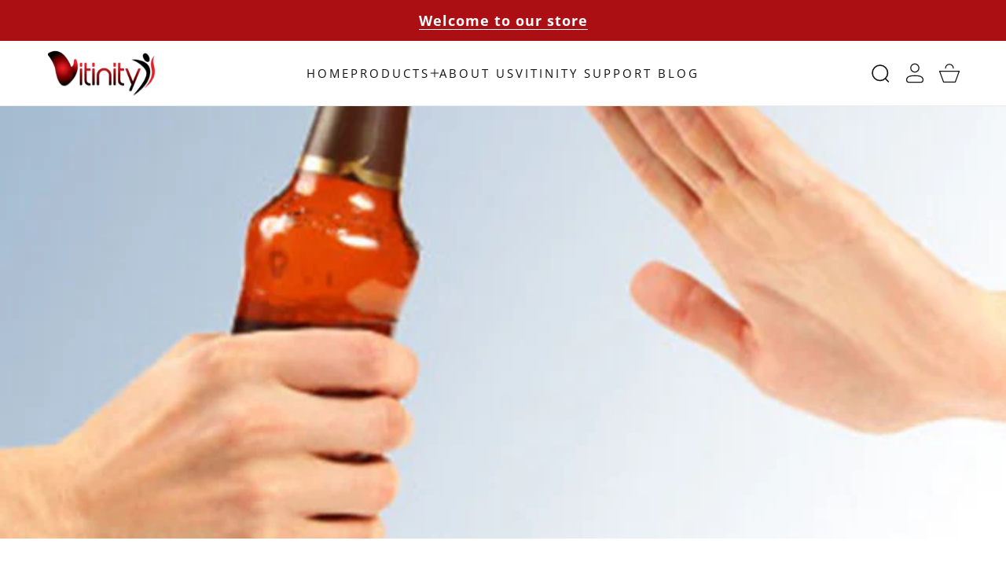

--- FILE ---
content_type: text/css
request_url: https://vitinity.com/cdn/shop/t/14/assets/theme.css?v=40247343492367255351759333390
body_size: 12674
content:
@font-face{font-family:Open Sans;font-weight:400;font-style:normal;font-display:swap;src:url(//vitinity.com/cdn/fonts/open_sans/opensans_n4.c32e4d4eca5273f6d4ee95ddf54b5bbb75fc9b61.woff2?h1=bWl0YWRvbmUuY29t&h2=dml0aW5pdHkuY29t&h3=YXl1cmVhcnRoLmNvbQ&h4=bWl0YWRvbmUuYWNjb3VudC5teXNob3BpZnkuY29t&hmac=7a66cacfbf85f2db22243a21caed0bc2ad886b1105218f3a6967763a5c8e4770) format("woff2"),url(//vitinity.com/cdn/fonts/open_sans/opensans_n4.5f3406f8d94162b37bfa232b486ac93ee892406d.woff?h1=bWl0YWRvbmUuY29t&h2=dml0aW5pdHkuY29t&h3=YXl1cmVhcnRoLmNvbQ&h4=bWl0YWRvbmUuYWNjb3VudC5teXNob3BpZnkuY29t&hmac=ee0352c2f64594330823bdeff729a94556deda5899d36912bc48a4d72e21d95e) format("woff")}@font-face{font-family:Open Sans;font-weight:700;font-style:normal;font-display:swap;src:url(//vitinity.com/cdn/fonts/open_sans/opensans_n7.a9393be1574ea8606c68f4441806b2711d0d13e4.woff2?h1=bWl0YWRvbmUuY29t&h2=dml0aW5pdHkuY29t&h3=YXl1cmVhcnRoLmNvbQ&h4=bWl0YWRvbmUuYWNjb3VudC5teXNob3BpZnkuY29t&hmac=5ee6c8e1299876c5d49ae0c044649f6b1f57372e5892ae46a42b08b520f86ab3) format("woff2"),url(//vitinity.com/cdn/fonts/open_sans/opensans_n7.7b8af34a6ebf52beb1a4c1d8c73ad6910ec2e553.woff?h1=bWl0YWRvbmUuY29t&h2=dml0aW5pdHkuY29t&h3=YXl1cmVhcnRoLmNvbQ&h4=bWl0YWRvbmUuYWNjb3VudC5teXNob3BpZnkuY29t&hmac=135a38e67730ed97b407a33cbc9f4c501afff2be7afe8b68edb125355f2293d7) format("woff")}@font-face{font-family:Open Sans;font-weight:400;font-style:italic;font-display:swap;src:url(//vitinity.com/cdn/fonts/open_sans/opensans_i4.6f1d45f7a46916cc95c694aab32ecbf7509cbf33.woff2?h1=bWl0YWRvbmUuY29t&h2=dml0aW5pdHkuY29t&h3=YXl1cmVhcnRoLmNvbQ&h4=bWl0YWRvbmUuYWNjb3VudC5teXNob3BpZnkuY29t&hmac=d97dc29ee943c34072d7566ab10443b36079aab0d9786ea8521c8c6e9be2f6ca) format("woff2"),url(//vitinity.com/cdn/fonts/open_sans/opensans_i4.4efaa52d5a57aa9a57c1556cc2b7465d18839daa.woff?h1=bWl0YWRvbmUuY29t&h2=dml0aW5pdHkuY29t&h3=YXl1cmVhcnRoLmNvbQ&h4=bWl0YWRvbmUuYWNjb3VudC5teXNob3BpZnkuY29t&hmac=339232564f35b6dd7e82c6e1020df78ea4e2b17ab0ab6512c6554a56ae873803) format("woff")}@font-face{font-family:Open Sans;font-weight:700;font-style:italic;font-display:swap;src:url(//vitinity.com/cdn/fonts/open_sans/opensans_i7.916ced2e2ce15f7fcd95d196601a15e7b89ee9a4.woff2?h1=bWl0YWRvbmUuY29t&h2=dml0aW5pdHkuY29t&h3=YXl1cmVhcnRoLmNvbQ&h4=bWl0YWRvbmUuYWNjb3VudC5teXNob3BpZnkuY29t&hmac=1a77108ea49f82e021b6a6a3c8cbb350f1460aafcbbc428701f4102c1bf7f3a4) format("woff2"),url(//vitinity.com/cdn/fonts/open_sans/opensans_i7.99a9cff8c86ea65461de497ade3d515a98f8b32a.woff?h1=bWl0YWRvbmUuY29t&h2=dml0aW5pdHkuY29t&h3=YXl1cmVhcnRoLmNvbQ&h4=bWl0YWRvbmUuYWNjb3VudC5teXNob3BpZnkuY29t&hmac=80135dba4fa5f16dd4060335439753a968e6b56e4642c81adc55d38727e3735f) format("woff")}@font-face{font-family:Asul;font-weight:400;font-style:normal;font-display:swap;src:url(//vitinity.com/cdn/fonts/asul/asul_n4.814c5323104eaec8052c156ea81d27e4cc2ecc89.woff2?h1=bWl0YWRvbmUuY29t&h2=dml0aW5pdHkuY29t&h3=YXl1cmVhcnRoLmNvbQ&h4=bWl0YWRvbmUuYWNjb3VudC5teXNob3BpZnkuY29t&hmac=3222b23cec626c26a89248166d1307b54d928d0b01648d27351ebb0200b32ee6) format("woff2"),url(//vitinity.com/cdn/fonts/asul/asul_n4.fad4580d0c2a0762bf2eec95df0ca1bba03e7345.woff?h1=bWl0YWRvbmUuY29t&h2=dml0aW5pdHkuY29t&h3=YXl1cmVhcnRoLmNvbQ&h4=bWl0YWRvbmUuYWNjb3VudC5teXNob3BpZnkuY29t&hmac=de4c63b2835d33bc69a930f14890c5d5ebeb2b56d2ac173739ed17ec1dcbc2a2) format("woff")}@font-face{font-family:Poppins;font-weight:700;font-style:normal;font-display:swap;src:url(//vitinity.com/cdn/fonts/poppins/poppins_n7.56758dcf284489feb014a026f3727f2f20a54626.woff2?h1=bWl0YWRvbmUuY29t&h2=dml0aW5pdHkuY29t&h3=YXl1cmVhcnRoLmNvbQ&h4=bWl0YWRvbmUuYWNjb3VudC5teXNob3BpZnkuY29t&hmac=c3f57cb594daadb843594d59d95c6187f580d4de2d91c99b7b16290ccfdffa3c) format("woff2"),url(//vitinity.com/cdn/fonts/poppins/poppins_n7.f34f55d9b3d3205d2cd6f64955ff4b36f0cfd8da.woff?h1=bWl0YWRvbmUuY29t&h2=dml0aW5pdHkuY29t&h3=YXl1cmVhcnRoLmNvbQ&h4=bWl0YWRvbmUuYWNjb3VudC5teXNob3BpZnkuY29t&hmac=e54283efe00b5e91d36580a0c7210f781d703e758feb3f418abfbc3e6b9ef234) format("woff")}:root{--font-body-family: "Open Sans", sans-serif;--font-body-style: normal;--font-body-weight: 400;--font-body-weight-bold: 700;--font-body-size: 14px;--font-heading-family: Asul, serif;--font-heading-style: normal;--font-heading-weight: 400;--font-heading-font-size: 40px;--font-subheading-family: Poppins;--font-subheading-style: normal;--font-subheading-weight: 700;--font-subheading-font-size: 18px;--color-base-text: #000000;--color-shadow: #000000;--color-base-background-1: #ffffff;--color-base-background-2: #ffffff;--color-base-solid-button-labels: #aa0e13;--color-base-button-color: #ffffff;--color-base-outline-button-labels: #121212;--color-base-accent-1: #121212;--payment-terms-background-color: #ffffff;--primary_color: #aa0e13;--secondary_color: #f7f1ec;--title_color: #000000;--overlay_bg_color: #000000b9;--subtitle_color: #aa0e13;--media-padding: px;--media-border-opacity: .05;--media-border-width: 1px;--media-radius: 0px;--page-width: 150rem;--page-width-margin: 0rem;--card-image-padding: 0rem;--card-corner-radius: 0rem;--card-text-alignment: left;--card-border-width: 0rem;--card-border-opacity: .1;--badge-corner-radius: 3.4rem;--popup-border-width: 1px;--popup-border-opacity: .1;--popup-corner-radius: 0px;--spacing-sections-desktop: 0px;--spacing-sections-mobile: 0px;--grid-desktop-vertical-spacing: 32px;--grid-desktop-horizontal-spacing: 28px;--grid-mobile-vertical-spacing: 16px;--grid-mobile-horizontal-spacing: 14px;--text-boxes-border-opacity: .1;--text-boxes-border-width: 0px;--text-boxes-radius: 0px;--buttons-border-width: 2px;--buttons-border-opacity: 1;--buttons-shadow-blur-radius: 5px;--buttons-border-offset: 0px;--buttons-radius: 4px;--inputs-radius: 4px;--inputs-border-width: 1px;--inputs-border-opacity: 1;--inputs-radius-outset: 5px}*,*:before,*:after{box-sizing:inherit}html{box-sizing:border-box;font-size:62.5%;height:100%}html:lang(ar){direction:rtl}body{display:grid;grid-template-rows:auto auto 1fr auto;grid-template-columns:100%;min-height:100%;margin:0;font-size:var(--font-body-size);letter-spacing:.06rem;line-height:1.8;font-family:var(--font-body-family);font-style:var(--font-body-style);font-weight:var(--font-body-weight);overflow-x:hidden;color:var(--color-base-text)}img{max-width:100%;display:block}@media screen and (min-width: 750px){body{font-size:var(--font-body-size)}}:root,.color-background-1{--color-foreground: 18, 18, 18;--color-background: var(--color-base-background-1)}.color-background-2{--color-foreground: 18, 18, 18;--color-background: var(--color-base-background-2)}.color-inverse{--color-foreground: var(--color-base-background-1);--color-background: var(--color-base-text)}.color-accent-1,.color-accent-2{--color-foreground: var(--color-base-solid-button-labels);--color-background: var(--color-base-accent-1)}:root,.color-background-1{--color-link: var(--color-base-outline-button-labels);--alpha-link: .85}.color-background-2,.color-inverse,.color-accent-1,.color-accent-2{--color-link: var(--color-foreground);--alpha-link: .7}:root,.color-background-1{--color-button: var(--color-base-accent-1);--color-button-text: var(--color-base-solid-button-labels);--alpha-button-background: 1;--alpha-button-border: 1}.color-background-2,.color-inverse,.color-accent-1,.color-accent-2{--color-button: var(--color-foreground);--color-button-text: var(--color-background)}:root,.color-background-1{--color-badge-background: var(--color-background);--color-badge-border: var(--color-foreground);--alpha-badge-border: .1}.color-background-2,.color-inverse,.color-accent-1,.color-accent-2{--color-badge-background: var(--color-background);--color-badge-border: var(--color-background);--alpha-badge-border: 1}:root,.color-background-1,.color-background-2{--color-card-hover: var(--color-base-text)}.color-inverse{--color-card-hover: var(--color-base-background-1)}.color-accent-1,.color-accent-2{--color-card-hover: var(--color-base-solid-button-labels)}:root,.color-icon-text{--color-icon: rgb(var(--color-base-text))}.color-icon-accent-1{--color-icon: rgb(var(--color-base-accent-1))}.color-icon-outline-button{--color-icon: rgb(var(--color-base-outline-button-labels))}.contains-card,.card{--border-radius: var(--card-corner-radius);--border-width: var(--card-border-width);--border-opacity: var(--card-border-opacity)}.contains-content-container,.content-container{--border-radius: var(--text-boxes-radius);--border-width: var(--text-boxes-border-width);--border-opacity: var(--text-boxes-border-opacity)}.contains-media,.global-media-settings{--border-radius: var(--media-radius);--border-width: var(--media-border-width);--border-opacity: var(--media-border-opacity)}select{outline:none!important}a{color:var(--color-link);text-underline-offset:3px;text-decoration:none}a:focus-visible,button:focus-visible{outline:.2rem solid rgba(var(--color-foreground),.5);outline-offset:-.2rem;box-shadow:0 0 .2rem rgba(var(--color-foreground),.3)}.no-js:not(html){display:none!important}html.no-js .no-js:not(html){display:block!important}.no-js-inline{display:none!important}html.no-js .no-js-inline{display:inline-block!important}html.no-js .no-js-hidden{display:none!important}.page-width{max-width:var(--page-width);margin:0 auto;padding:0 1.5rem}.page-width--narrow{max-width:110rem;margin:0 auto;padding:0 1.5rem}.page-width-desktop{padding:0;margin:0 auto}@media screen and (min-width: 750px){.page-width,.page-width--narrow{padding:0 5rem}.page-width-desktop{padding:0}.page-width-tablet{padding:0 5rem}}@media screen and (min-width: 990px){.page-width-desktop{max-width:var(--page-width);padding:0 5rem}}.isolate{position:relative;z-index:0}.section+.section{margin-top:var(--spacing-sections-mobile)}@media screen and (min-width: 750px){.section+.section{margin-top:var(--spacing-sections-desktop)}}.element-margin-top{margin-top:5rem}@media screen and (min-width: 750px){.element-margin{margin-top:calc(5rem + var(--page-width-margin))}}body,.color-background-1,.color-background-2,.color-inverse,.color-accent-1,.color-accent-2{color:var(--color-base-text);background-color:var(--color-background)}.background-secondary{background-color:rgba(var(--color-foreground),.04)}.grid-auto-flow{display:grid;grid-auto-flow:column}.page-margin,.shopify-challenge__container{margin:7rem auto}.rte-width{max-width:82rem;margin:0 auto 2rem}.list-unstyled{margin:0;padding:0;list-style:none}.visually-hidden{position:absolute!important;overflow:hidden;width:1px;height:1px;margin:-1px;padding:0;border:0;clip:rect(0 0 0 0);word-wrap:normal!important}.visually-hidden--inline{margin:0;height:1em}.overflow-hidden{overflow:hidden}.skip-to-content-link:focus{z-index:9999;position:inherit;overflow:auto;width:auto;height:auto;clip:auto}.full-width-link{position:absolute;top:0;right:0;bottom:0;left:0;z-index:2}::selection{background-color:rgba(var(--color-foreground),.2)}.text-body{font-size:var(--font-body-size);letter-spacing:.06rem;line-height:1.8;font-family:var(--font-body-family);font-style:var(--font-body-style);font-weight:var(--font-body-weight)}h1,h2,h3,h4,h5,.h0,.h1,.h2,.h3,.h4,.h5{font-family:var(--font-heading-family);font-style:var(--font-heading-style);font-weight:var(--font-heading-weight);font-size:var(--font-heading-font-size);letter-spacing:.06rem;color:var(--color-foreground);line-height:calc(1 + .3/max(1,1));word-break:break-word}.hxl{font-size:5rem}@media only screen and (min-width: 750px){.hxl{font-size:6.2rem}}.h0{font-size:4rem}@media only screen and (min-width: 750px){.h0{font-size:5.2rem}}h1,.h1{font-size:3rem}@media only screen and (min-width: 750px){h1,.h1{font-size:4rem}}h2,.h2{font-size:2rem}@media only screen and (min-width: 750px){h2,.h2{font-size:2.4rem}}h3,.h3{font-size:1.7rem}@media only screen and (min-width: 750px){h3,.h3{font-size:1.8rem}}h4,.h4{font-family:var(--font-heading-family);font-style:var(--font-heading-style);font-size:1.5rem}h5,.h5{font-size:1.2rem}@media only screen and (min-width: 750px){h5,.h5{font-size:1.3rem}}h6,.h6{color:rgba(var(--color-foreground),.75);margin-block-start:1.67em;margin-block-end:1.67em}.link-text{background:linear-gradient(to right,currentColor,currentColor) 0 min(100%,1.55em) / 100% 1px no-repeat;transition:background-size .3s ease-in-out,color .3s ease-in-out;letter-spacing:.1rem}.link-text:hover{background-size:0 1px!important}.link-text--reverse{background:linear-gradient(to right,currentColor,currentColor) 0 min(100%,1.55em) / 0 1px no-repeat;transition:background-size .3s ease-in-out,color .3s ease-in-out}.link-text--reverse:hover{background-size:100% 1px}blockquote{font-style:italic;color:rgba(var(--color-foreground),.75);border-left:.2rem solid rgba(var(--color-foreground),.2);padding-left:1rem}@media screen and (min-width: 750px){blockquote{padding-left:1.5rem}}.caption{font-size:1rem;letter-spacing:.07rem;line-height:1.7}@media screen and (min-width: 750px){.caption{font-size:1.2rem}}.caption-with-letter-spacing{font-size:1.2rem;letter-spacing:.13rem;line-height:2;text-transform:uppercase;opacity:.5;word-break:break-word}.card__information .caption-with-letter-spacing{word-break:break-word;line-height:1.5;margin-bottom:6px}.caption-with-letter-spacing--medium{font-size:1.2rem;letter-spacing:.16rem}.caption-with-letter-spacing--large{font-size:1.4rem;letter-spacing:.18rem}.caption-large,.customer .field input,.customer select,.field__input,.form__label,.select__select{font-size:1.3rem;line-height:1.5;letter-spacing:.04rem}.color-foreground{color:var(--color-foreground)}table:not([class]){table-layout:fixed;border-collapse:collapse;font-size:1.4rem;border-style:hidden;box-shadow:0 0 0 .1rem rgba(var(--color-foreground),.2)}table:not([class]) td,table:not([class]) th{padding:1em;border:.1rem solid rgba(var(--color-foreground),.2)}.hidden{display:none!important}@media screen and (max-width: 749px){.small-hide{display:none!important}}@media screen and (min-width: 750px) and (max-width: 989px){.medium-hide{display:none!important}}@media screen and (min-width: 990px){.large-up-hide{display:none!important}}.left{text-align:left}.center{text-align:center}.right{text-align:right}.uppercase{text-transform:uppercase}.light{opacity:.7}a:empty,ul:empty,dl:empty,section:empty,article:empty,p:empty,h1:empty,h2:empty,h3:empty,h4:empty,h5:empty,h6:empty{display:none}.link{cursor:pointer;display:inline-block;border:none;box-shadow:none;text-underline-offset:.3rem;color:var(--color-base-text);background-color:transparent;font-size:1.4rem;font-family:inherit}#product_popup{transition:all .4s;font-size:1.3rem;text-transform:uppercase;letter-spacing:.2rem;height:auto;padding:0;width:fit-content}.link--text{color:var(--color-foreground)}.link-with-icon{display:inline-flex;font-size:1.4rem;font-weight:600;letter-spacing:.1rem;text-decoration:none;margin-bottom:4.5rem;white-space:nowrap}.link-with-icon .icon{width:1.5rem;margin-left:1rem}.card--standard .card__inner{position:relative}.article-card .card__heading a{font-weight:500;font-size:16px;line-height:24px;letter-spacing:.03em;color:rgba(var(--color-foreground))}.article_date{vertical-align:top;width:auto;padding:4px 10px;position:absolute;top:auto;bottom:10px;left:auto;right:10px;border-radius:var(--badge-corner-radius);color:rgba(var(--color-foreground));background-color:#fff;font-size:12px;line-height:normal}.article-card__excerpt{font:italic 400 14px/22px var(--font-body-family);margin:0 0 10px;float:left;width:100%}.circle-divider:last-of-type:after{display:none}hr{border:none;height:.1rem;background-color:rgba(var(--color-foreground),.2);display:block;margin:5rem 0}@media screen and (min-width: 750px){hr{margin:5rem 0}}.full-unstyled-link{text-decoration:none;color:currentColor;display:block}details>*{box-sizing:border-box}.break{word-break:break-word}.visibility-hidden{visibility:hidden}@media (prefers-reduced-motion){.motion-reduce{transition:none!important;animation:none!important}}:root{--duration-short: .1s;--duration-default: .2s;--duration-long: .5s}.underlined-link{color:rgba(var(--color-link),var(--alpha-link));text-underline-offset:.3rem;text-decoration-thickness:.1rem;transition:text-decoration-thickness ease .1s}.underlined-link:hover{text-decoration-thickness:.2rem}.icon-arrow,h3 .icon-arrow,.h3 .icon-arrow{width:1.5rem}.animate-arrow .icon-arrow path{transform:translate(-.25rem);transition:transform var(--duration-short) ease}.animate-arrow:hover .icon-arrow path{transform:translate(-.05rem)}summary{cursor:pointer;list-style:none;position:relative}summary .icon-caret{position:absolute;height:.6rem;right:1.5rem;top:calc(50% - .2rem)}summary::-webkit-details-marker{display:none}.disclosure-has-popup{position:relative}.disclosure-has-popup[open]>summary:before{position:fixed;top:0;right:0;bottom:0;left:0;z-index:2;display:block;cursor:default;content:" ";background:transparent}.disclosure-has-popup>summary:before{display:none}.disclosure-has-popup[open]>summary+*{z-index:100}@media screen and (min-width: 750px){.disclosure-has-popup[open]>summary+*{z-index:4}.sidebars .disclosure-has-popup[open]>summary+*{z-index:2}}*:focus{outline:0;box-shadow:none}.focused,.no-js *:focus{outline:.2rem solid rgba(var(--color-foreground),.5);outline-offset:.3rem;box-shadow:0 0 0 .3rem var(--color-background),0 0 .5rem .4rem rgba(var(--color-foreground),.3)}.no-js *:focus:not(:focus-visible){outline:0;box-shadow:none}.focus-inset:focus-visible{outline:.2rem solid rgba(var(--color-foreground),.5);outline-offset:-.2rem;box-shadow:0 0 .2rem rgba(var(--color-foreground),.3)}.focused.focus-inset,.no-js .focus-inset:focus{outline:.2rem solid rgba(var(--color-foreground),.5);outline-offset:-.2rem;box-shadow:0 0 .2rem rgba(var(--color-foreground),.3)}.no-js .focus-inset:focus:not(:focus-visible){outline:0;box-shadow:none}.focus-none{box-shadow:none!important;outline:0!important}.focus-offset:focus-visible{outline:.2rem solid rgba(var(--color-foreground),.5);outline-offset:1rem;box-shadow:0 0 0 1rem var(--color-background),0 0 .2rem 1.2rem rgba(var(--color-foreground),.3)}.focus-offset.focused,.no-js .focus-offset:focus{outline:.2rem solid rgba(var(--color-foreground),.5);outline-offset:1rem;box-shadow:0 0 0 1rem var(--color-background),0 0 .2rem 1.2rem rgba(var(--color-foreground),.3)}.no-js .focus-offset:focus:not(:focus-visible){outline:0;box-shadow:none}.title,.title-wrapper-with-link{margin:3rem 0 2rem}.title-wrapper-with-link .title{margin:0}.title .link{text-decoration:underline;font-size:inherit}.title-wrapper{margin-bottom:3rem}.title-wrapper-with-link{display:flex;justify-content:center;align-items:flex-end;gap:1rem;margin-bottom:3rem;flex-wrap:wrap}.title--primary{margin:4rem 0}.title-wrapper--self-padded-tablet-down,.title-wrapper--self-padded-mobile{padding-left:1.5rem;padding-right:1.5rem}@media screen and (max-width: 767px){.title{font-size:25px!important;line-height:1.4!important}}@media screen and (min-width: 750px){.title-wrapper--self-padded-mobile{padding-left:0;padding-right:0}}@media screen and (min-width: 990px){.title,.title-wrapper-with-link{margin:4rem 0}.title--primary{margin:2rem 0}.title-wrapper-with-link{align-items:center}.title-wrapper-with-link .title{margin-bottom:0}.title-wrapper--self-padded-tablet-down{padding-left:0;padding-right:0}}.title-wrapper-with-link .link-with-icon{margin:0;flex-shrink:0;display:flex;align-items:center}.title-wrapper-with-link .link-with-icon svg{width:1.5rem}.title-wrapper-with-link a{color:var(--color-link);margin-top:0;flex-shrink:0}.title-wrapper--no-top-margin{margin-top:0}.title-wrapper--no-top-margin>.title{margin-top:0}.subtitle{font-family:var(--font-subheading-family);font-style:var(--font-subheading-style);font-weight:var(--font-subheading-weight);font-size:var(--font-subheading-font-size);line-height:1.5;color:var(--subtitle_color);text-transform:uppercase;letter-spacing:2px;word-break:break-word}@media (max-width: 767px){.subtitle{font-size:calc(var(--font-subheading-font-size) - 2px);letter-spacing:1px}}.subtitle--small{font-family:var(--font-subheading-family);font-style:var(--font-subheading-style);font-weight:var(--font-subheading-weight);font-size:calc(var(--font-subheading-font-size) + 2);letter-spacing:.1rem}.subtitle--medium{font-family:var(--font-subheading-family);font-style:var(--font-subheading-style);font-weight:var(--font-subheading-weight);font-size:calc(var(--font-subheading-font-size) + 4);letter-spacing:.08rem}.grid{display:flex;flex-wrap:wrap;justify-content:center;margin-bottom:2rem;padding:0;list-style:none;column-gap:var(--grid-mobile-horizontal-spacing);row-gap:var(--grid-mobile-vertical-spacing)}@media screen and (min-width: 750px){.grid{column-gap:var(--grid-desktop-horizontal-spacing);row-gap:var(--grid-desktop-vertical-spacing)}}.grid:last-child{margin-bottom:0}.grid__item{width:calc(25% - var(--grid-mobile-horizontal-spacing) * 3 / 4);max-width:calc(25% - var(--grid-mobile-horizontal-spacing) / 2);flex-grow:1;flex-shrink:0}@media screen and (min-width: 750px){.grid__item{width:calc(25% - var(--grid-desktop-horizontal-spacing) * 3 / 4);max-width:calc(25% - var(--grid-desktop-horizontal-spacing) / 2)}}.grid--gapless.grid{column-gap:0;row-gap:0}@media screen and (max-width: 749px){.grid__item.slider__slide--full-width{width:100%;max-width:none}}.grid--1-col .grid__item{max-width:100%;width:100%}.grid--3-col .grid__item{width:calc(33.33% - var(--grid-mobile-horizontal-spacing) * 2 / 3)}@media screen and (min-width: 750px){.grid--3-col .grid__item{width:calc(33.33% - var(--grid-desktop-horizontal-spacing) * 2 / 3)}}.grid--2-col .grid__item{width:calc(50% - var(--grid-mobile-horizontal-spacing) / 2)}@media screen and (min-width: 320px) and (max-width: 749px){.grid--2-col-tablet-down .grid__item{width:50%;max-width:50%}}@media screen and (min-width: 750px){.grid--2-col .grid__item{width:calc(50% - var(--grid-desktop-horizontal-spacing) / 2);max-width:calc(50% - var(--grid-desktop-horizontal-spacing) / 2)}.grid--4-col-tablet .grid__item{width:calc(25% - var(--grid-desktop-horizontal-spacing) * 3 / 4);max-width:calc(25% - var(--grid-desktop-horizontal-spacing) * 3 / 4)}.grid--3-col-tablet .grid__item{width:calc(33.33% - var(--grid-desktop-horizontal-spacing) * 2 / 3);max-width:calc(33.33% - var(--grid-desktop-horizontal-spacing) * 2 / 3)}.grid--2-col-tablet .grid__item{width:calc(50% - var(--grid-desktop-horizontal-spacing) / 2);max-width:calc(50% - var(--grid-desktop-horizontal-spacing) / 2)}}@media screen and (max-width: 989px){.grid--1-col-tablet-down .grid__item{width:100%;max-width:100%}.slider--tablet.grid--peek{margin:0;width:100%}.slider--tablet.grid--peek .grid__item{box-sizing:content-box;margin:0}}@media screen and (min-width: 990px){.grid--6-col-desktop .grid__item{width:calc(16.66% - var(--grid-desktop-horizontal-spacing) * 5 / 6);max-width:calc(16.66% - var(--grid-desktop-horizontal-spacing) * 5 / 6)}.grid--5-col-desktop .grid__item{width:calc(20% - var(--grid-desktop-horizontal-spacing) * 4 / 5);max-width:calc(20% - var(--grid-desktop-horizontal-spacing) * 4 / 5)}.grid--4-col-desktop .grid__item{width:calc(25% - var(--grid-desktop-horizontal-spacing) * 3 / 4);max-width:calc(25% - var(--grid-desktop-horizontal-spacing) * 3 / 4)}.grid--3-col-desktop .grid__item{width:calc(33.33% - var(--grid-desktop-horizontal-spacing) * 2 / 3);max-width:calc(33.33% - var(--grid-desktop-horizontal-spacing) * 2 / 3)}.grid--2-col-desktop .grid__item{width:calc(50% - var(--grid-desktop-horizontal-spacing) / 2);max-width:calc(50% - var(--grid-desktop-horizontal-spacing) / 2)}}@media screen and (min-width: 990px){.grid--1-col-desktop{flex:0 0 100%;max-width:100%}.grid--1-col-desktop .grid__item{width:100%;max-width:100%}}@media screen and (max-width: 749px){.grid--peek.slider--mobile{margin:0;width:100%}.grid--peek.slider--mobile .grid__item{box-sizing:content-box;margin:0}.grid--peek .grid__item{min-width:35%}.grid--2-col-tablet-down .grid__item{width:calc(50% - var(--grid-mobile-horizontal-spacing) / 2)}.slider--tablet.grid--peek.grid--2-col-tablet-down .grid__item,.grid--peek .grid__item{width:calc(50% - var(--grid-mobile-horizontal-spacing) - 3rem)}.slider--tablet.grid--peek.grid--1-col-tablet-down .grid__item,.slider--mobile.grid--peek.grid--1-col-tablet-down .grid__item{width:calc(100% - var(--grid-mobile-horizontal-spacing) - 3rem)}}@media screen and (min-width: 750px) and (max-width: 989px){.slider--tablet.grid--peek .grid__item{width:calc(25% - var(--grid-desktop-horizontal-spacing) - 3rem)}.slider--tablet.grid--peek.grid--3-col-tablet .grid__item{width:calc(33.33% - var(--grid-desktop-horizontal-spacing) - 3rem)}.slider--tablet.grid--peek.grid--2-col-tablet .grid__item,.slider--tablet.grid--peek.grid--2-col-tablet-down .grid__item{width:calc(50% - var(--grid-desktop-horizontal-spacing) - 3rem)}.slider--tablet.grid--peek .grid__item:first-of-type{margin-left:1.5rem}.slider--tablet.grid--peek .grid__item:last-of-type{margin-right:1.5rem}.grid--2-col-tablet-down .grid__item{width:calc(50% - var(--grid-desktop-horizontal-spacing) / 2)}.grid--1-col-tablet-down.grid--peek .grid__item{width:calc(100% - var(--grid-desktop-horizontal-spacing) - 3rem)}}.media{display:block;background-color:rgba(var(--color-foreground),.1);position:relative;overflow:hidden}.media--transparent{background-color:transparent!important;border:none!important}.media>img:not(.zoom):not(.deferred-media__poster-button),.media model-viewer,.media>a>img{display:block;max-width:100%;position:absolute;top:0;left:0;height:100%;width:100%}.media>img{object-fit:cover;object-position:center;transition:all .4s}.media--square{padding-bottom:100%}.media--portrait{padding-bottom:125%}.media--landscape{padding-bottom:66.6%}.media--cropped{padding-bottom:56%}.media--16-9{padding-bottom:56.25%}.media--circle{padding-bottom:100%;border-radius:50%}.media.media--hover-effect>img+img{transition:all .4s;left:-100%!important}@media screen and (min-width: 990px){.media--cropped{padding-bottom:63%}}deferred-media{display:block}.button,.shopify-challenge__button,button.shopify-payment-button__button--unbranded,.shopify-payment-button [role=button],.cart__dynamic-checkout-buttons [role=button],.cart__dynamic-checkout-buttons iframe{--border-offset: var(--buttons-border-offset);--border-opacity: calc(1 - var(--buttons-border-opacity));position:relative}.button,.shopify-challenge__button,button.shopify-payment-button__button--unbranded{min-width:calc(12rem + var(--buttons-border-width) * 2);min-height:calc(4.5rem + var(--buttons-border-width) * 2)}.shopify-payment-button__button--branded{z-index:auto}.button,.shopify-challenge__button{display:inline-flex;justify-content:center;align-items:center;border:0;padding:0 3rem;cursor:pointer;font:inherit;font-size:1.4rem;letter-spacing:.1rem;text-decoration:none;color:var(--color-base-background-1);transition:all .35s,box-shadow var(--duration-short) ease;-webkit-appearance:none;appearance:none;text-transform:uppercase;background-color:var(--color-base-solid-button-labels);border:1px solid var(--color-base-solid-button-labels)}.button:hover{background-color:transparent;color:var(--color-base-solid-button-labels)}.button:before,.shopify-challenge__button:before,.shopify-payment-button__button--unbranded:before,.shopify-payment-button [role=button]:before,.cart__dynamic-checkout-buttons [role=button]:before{content:"";position:absolute;top:0;right:0;bottom:0;left:0;z-index:-1}.button:after,.shopify-challenge__button:after,.shopify-payment-button__button--unbranded:after{content:"";position:absolute;top:var(--buttons-border-width);right:var(--buttons-border-width);left:var(--buttons-border-width);z-index:1;transition:box-shadow var(--duration-short) ease}.button:focus-visible,.button:focus,.button.focused,.shopify-payment-button__button--unbranded:focus-visible,.shopify-payment-button [role=button]:focus-visible,.shopify-payment-button__button--unbranded:focus,.shopify-payment-button [role=button]:focus{outline:0;box-shadow:0 0 0 .3rem var(--color-background),0 0 0 .5rem rgba(var(--color-foreground),.5),0 0 .5rem .4rem rgba(var(--color-foreground),.3)}.button:focus:not(:focus-visible):not(.focused),.shopify-payment-button__button--unbranded:focus:not(:focus-visible):not(.focused),.shopify-payment-button [role=button]:focus:not(:focus-visible):not(.focused){box-shadow:inherit}.button::selection,.shopify-challenge__button::selection{background-color:rgba(var(--color-button-text),.3)}.button--small{padding:1.2rem 2.6rem}.button:disabled,.button[aria-disabled=true],.button.disabled,.customer button:disabled,.customer button[aria-disabled=true],.customer button.disabled{cursor:not-allowed;opacity:.5}.button--full-width{display:flex;width:100%}.button.loading{color:transparent;position:relative}.button:hover:after{opacity:1;width:100%}.button:hover:before{opacity:1;height:100%}@media screen and (forced-colors: active){.button.loading{color:var(--color-foreground)}}.button.loading>.loading-overlay__spinner{top:50%;left:50%;transform:translate(-50%,-50%);position:absolute;height:100%;display:flex;align-items:center;z-index:9}.button.loading>.loading-overlay__spinner .spinner{width:fit-content}.button.loading>.loading-overlay__spinner .path{stroke:var(--color-button-text)}.field__input,.select__select,.customer .field input,.customer select{font-family:var(--font-body-family);font-style:var(--font-body-style);font-weight:var(--font-body-weight);border:var(--inputs-border-width) solid rgba(var(--color-foreground),.2);-webkit-appearance:none;appearance:none;background-color:transparent;color:var(--color-foreground);font-size:13px;width:100%;box-sizing:border-box;transition:box-shadow var(--duration-short) ease;border-radius:var(--inputs-radius);height:4.5rem;min-height:calc(var(--inputs-border-width) * 2);min-width:calc(7rem + (var(--inputs-border-width) * 2));position:relative;opacity:var(--inputs-border-opacity)}.field:before,.select:before,.customer .field:before,.customer select:before,.localization-form__select:before{pointer-events:none;content:"";position:absolute;top:0;right:0;bottom:0;left:0;border-radius:var(--inputs-radius-outset);z-index:-1}.select__select{font-family:var(--font-body-family);font-style:var(--font-body-style);font-weight:var(--font-body-weight);font-size:var(--font-body-size);color:rgba(var(--color-foreground),.75)}.field:hover.field:after,.select:hover.select:after,.select__select:hover.select__select:after,.customer .field:hover.field:after,.customer select:hover.select:after,.localization-form__select:hover.localization-form__select:after{outline:0;border-radius:var(--inputs-radius)}.localization-form__select:focus{outline:0;box-shadow:none}.text-area,.select{display:flex;position:relative;width:100%}.select .icon-caret,.customer select+svg{height:.6rem;pointer-events:none;position:absolute;top:calc(50% - .2rem);right:calc(var(--inputs-border-width) + 1.5rem)}.select__select,.customer select{cursor:pointer;line-height:1.6;padding:0 2rem;margin:var(--inputs-border-width);min-height:calc(var(--inputs-border-width) * 2);text-transform:capitalize}.field{position:relative;width:100%;display:flex;transition:box-shadow var(--duration-short) ease}.customer .field{display:inline-flex;align-items:center;flex-wrap:wrap}.field--with-error{flex-wrap:wrap}.field__input,.customer .field input{flex-grow:1;text-align:left;padding:1.5rem;margin:var(--inputs-border-width);outline:none;border:var(--inputs-border-width) solid rgba(var(--color-foreground),.2);margin:0;transition:all .4s;opacity:var(--inputs-border-opacity)}.field__input.input-error,.customer .field input.input-error{border:var(--inputs-border-width) solid #eb081b}.field__input:focus,.customer .field input:focus{border:var(--inputs-border-width) solid rgba(var(--color-foreground),1);box-shadow:0 0 0 1px inset}.field__input.input-error:focus,.customer .field input.input-error:focus{border:var(--inputs-border-width) solid #eb081b;box-shadow:#eb081b 0 0 0 1px inset}.field__label,.customer .field label{font-size:0;display:none;left:calc(var(--inputs-border-width) + 2rem);top:calc(1rem + var(--inputs-border-width));margin-bottom:0;pointer-events:none;transition:top var(--duration-short) ease,font-size var(--duration-short) ease;color:rgba(var(--color-foreground),.75);letter-spacing:.1rem;line-height:1.5}.field__input:focus~.field__label,.field__input:not(:placeholder-shown)~.field__label,.field__input:-webkit-autofill~.field__label,.customer .field input:focus~label,.customer .field input:not(:placeholder-shown)~label,.customer .field input:-webkit-autofill~label{font-size:1rem;top:calc(var(--inputs-border-width) + .5rem);left:calc(var(--inputs-border-width) + 2rem);letter-spacing:.04rem}.field__input::-webkit-search-cancel-button,.customer .field input::-webkit-search-cancel-button{display:none}.field__input::placeholder,.customer .field input::placeholder{opacity:1}.field__button{align-items:center;background-color:transparent;border:0;color:currentColor;cursor:pointer;display:flex;height:4.4rem;justify-content:center;overflow:hidden;padding:0;position:absolute;right:0;top:0;width:4.4rem}.field__button>svg{height:2.5rem;width:2.5rem}.field__input:-webkit-autofill~.field__button,.field__input:-webkit-autofill~.field__label,.customer .field input:-webkit-autofill~label{color:#000}label.form__label.field__label{font-size:0;display:none}.text-area{font-family:var(--font-body-family);font-style:var(--font-body-style);font-weight:var(--font-body-weight);font-size:var(--font-body-size);min-height:10rem;resize:none}input[type=checkbox]{display:inline-block;width:auto;margin-right:.5rem}.form__label{display:block;margin-bottom:.6rem}.form__message{align-items:center;display:flex;font-size:1.4rem;line-height:1;margin-top:1rem}.form__message.success{border:1px solid #428445;border-radius:10px;padding:6px 20px;color:#428445;width:100%;margin-top:0;margin-bottom:1rem}.form__message.error{border:1px solid #f00;border-radius:10px;padding:6px 20px;color:red}.form__message--large{font-size:1.6rem}.customer .field .form__message{font-size:1.4rem;text-align:left}.form__message .icon,.customer .form__message svg{flex-shrink:0;height:1.8rem;margin-right:.5rem;width:1.8rem;vertical-align:middle}.form__message--large .icon,.customer .form__message svg{height:1.5rem;width:1.5rem;margin-right:1rem}.customer .field .form__message svg{align-self:start}.form-status-list li{list-style-position:inside;text-align:start}.form-status-list .link:first-letter{text-transform:capitalize}.quantity{color:rgba(var(--color-foreground));position:relative;width:calc(14rem + var(--inputs-border-width) * 2);display:flex;border-radius:var(--inputs-radius);border-style:solid;border-width:1px 1px 1px 1px;border-color:var(--title_color);min-height:calc((var(--inputs-border-width) * 2) + 4.3rem)}.quantity:after{pointer-events:none;content:"";position:absolute;top:var(--inputs-border-width);right:var(--inputs-border-width);bottom:var(--inputs-border-width);left:var(--inputs-border-width);border-radius:var(--inputs-radius);transition:box-shadow var(--duration-short) ease;z-index:1}.quantity:before{pointer-events:none;content:"";position:absolute;top:0;right:0;bottom:0;left:0;border-radius:var(--inputs-radius-outset);z-index:-1}.quantity__input{font-size:15px;color:var(--title_color);font-weight:500;opacity:.85;border:none;text-align:center;background-color:transparent;padding:0 .5rem;width:100%;flex-grow:1;-webkit-appearance:none;appearance:none}.quantity__button{width:4.5rem;flex-shrink:0;font-size:1.8rem;color:var(--title_color)!important;border:0;background-color:transparent;cursor:pointer;display:flex;align-items:center;justify-content:center;color:var(--color-foreground);padding:0}.quantity__button:first-child{margin-left:calc(var(--inputs-border-width))}.quantity__button:last-child{margin-right:calc(var(--inputs-border-width))}.quantity__button svg{width:23px;height:23px;pointer-events:none;position:relative;background-color:transparent;padding:6px;border-radius:50%;transition:all .4s}.quantity__button:hover svg{background-color:#eaeaea}.quantity__button:focus-visible,.quantity__input:focus-visible{background-color:var(--color-background);z-index:2}.quantity__button:focus,.quantity__input:focus{background-color:var(--color-background);z-index:2}.quantity__button:not(:focus-visible):not(.focused),.quantity__input:not(:focus-visible):not(.focused){box-shadow:inherit;background-color:inherit}.quantity__input:-webkit-autofill,.quantity__input:-webkit-autofill:hover,.quantity__input:-webkit-autofill:active{box-shadow:0 0 0 10rem var(--color-background) inset!important;-webkit-box-shadow:0 0 0 10rem var(--color-background) inset!important}.quantity__input::-webkit-outer-spin-button,.quantity__input::-webkit-inner-spin-button{-webkit-appearance:none;margin:0}.quantity__input[type=number]{-moz-appearance:textfield}.modal__toggle{list-style-type:none}.no-js details[open] .modal__toggle{position:absolute;z-index:5}.modal__toggle-close{display:none}.no-js details[open] svg.modal__toggle-close{display:flex;z-index:1;height:1.7rem;width:1.7rem}.modal__toggle-open{display:flex}.no-js details[open] .modal__toggle-open{display:none}.no-js .modal__close-button.link{display:none}.modal__close-button.link{display:flex;justify-content:center;align-items:center;padding:0rem;height:4.4rem;width:4.4rem;background-color:transparent}.modal__close-button.link:hover line,.drawer__close:hover line,.fancybox-close:hover line,.mobile-sidebar__close:hover line,.NewsletterPopup__Close:hover line,.variant_Color .sidebar__item:hover .closeIcon line,.active-sidebar__button:hover .active-sidebar__button-inner .close-icon line{-webkit-animation:opal-draw .9s cubic-bezier(.22,.61,.36,1) forwards;animation:opal-draw .9s cubic-bezier(.22,.61,.36,1) forwards}.modal__close-button.link:hover path,.drawer__close:hover path,.fancybox-close:hover path,.mobile-sidebar__close:hover path,.NewsletterPopup__Close:hover path,.variant_Color .sidebar__item:hover .closeIcon path,.active-sidebar__button:hover .active-sidebar__button-inner .close-icon path{-webkit-animation:opal-draw .9s cubic-bezier(.22,.61,.36,1) forwards;animation:opal-draw .9s cubic-bezier(.22,.61,.36,1) forwards;-webkit-animation-delay:.1s;animation-delay:.1s}@-webkit-keyframes opal-draw{0%,to{-webkit-clip-path:inset(0 0 0 0);clip-path:inset(0 0 0 0)}42%{-webkit-clip-path:inset(0 0 0 100%);clip-path:inset(0 0 0 100%)}43%{-webkit-clip-path:inset(0 100% 0 0);clip-path:inset(0 100% 0 0)}}@keyframes opal-draw{0%,to{-webkit-clip-path:inset(0 0 0 0);clip-path:inset(0 0 0 0)}42%{-webkit-clip-path:inset(0 0 0 100%);clip-path:inset(0 0 0 100%)}43%{-webkit-clip-path:inset(0 100% 0 0);clip-path:inset(0 100% 0 0)}}.modal__close-button .icon{width:1.7rem;height:1.7rem}.modal__content{position:absolute;top:0;left:0;right:0;bottom:0;background:var(--color-background);z-index:4;display:flex;justify-content:center;align-items:center}.media-modal{cursor:zoom-out}.media-modal .deferred-media{cursor:initial}.cart-count-bubble:empty{display:none}.cart-count-bubble{position:absolute;background-color:var(--color-button);color:#fff;height:1.7rem;width:1.7rem;border-radius:100%;display:flex;justify-content:center;align-items:center;font-size:.9rem;bottom:.8rem;left:2rem}#shopify-section-announcement-bar{z-index:3}.announcement-bar{color:var(--color-foreground);text-align:center}.announcement-bar__link:hover{color:var(--color-foreground);background-color:rgba(var(--color-card-hover),.06)}.announcement-bar{min-height:42px;overflow:hidden}.shopify-section-group-header-group{z-index:3}.shopify-section-group-header-group.shopify-section-header-sticky{position:sticky;top:-1px;background:var(--color-background)}.header__submenu .header__submenu{padding:.5rem 0;border-bottom:1px solid #ccc!important}.header__submenu .header__submenu .header__menu-item{padding-left:3rem;color:rgba(var(--color-foreground),.7)}.header__inline-menu details[open]>.header__submenu{opacity:1;transform:translateY(0);z-index:3;border:none;visibility:visible;position:absolute;top:91%;text-align:left}.header__submenu.list-menu{padding:.8rem 0;background:var(--color-base-accent-3);width:auto;transform:translatey(-10px);min-width:190px}.shopify-section-group-header-group{z-index:99999;transition:.5s!important;position:relative;background:var(--color-background)}.shopify-section-group-header-group.animate{transition:.5s}.search-modal__form>p{display:block;font-size:12px;color:var(--color-base-text);opacity:.7;font-style:italic}.header-wrapper{display:block;position:relative}.header-wrapper--border-bottom{border-bottom:.1rem solid rgba(var(--color-foreground),.08)}.header{display:grid;grid-template-areas:"left-icon heading icons";grid-template-columns:.6fr 3fr .6fr;align-items:center}@media (max-width: 767px){grid-template-columns: 2fr 4fr 2fr}@media screen and (min-width: 990px){.header--middle-left:not(.header--has-menu){grid-template-areas:"heading navigation icons";grid-template-columns:.6fr 3fr .6fr}.header--middle-left{grid-template-areas:"heading navigation icons";grid-template-columns:.6fr 3fr .6fr;column-gap:2rem}.header--middle-center{grid-template-areas:"navigation heading icons";grid-template-columns:1fr .5fr 1fr;column-gap:2rem}.header--middle-center a.header__heading-link{text-align:center}.header--middle-center .site-nav{justify-content:flex-start}.header--top-center{grid-template-areas:"left-icon heading icons" "navigation navigation navigation";row-gap:10px}}.header *[tabindex="-1"]:focus{outline:none}.header__heading{margin:0;line-height:0}.header>.header__heading-link{line-height:0}.header__heading,.header__heading-link{grid-area:heading}.header__heading-link{display:inline-block;padding:.75rem;text-decoration:none;word-break:break-word}.header__heading-link .h2{line-height:1;color:rgba(var(--color-foreground),.75)}.header__heading-logo{height:auto;width:100%}@media screen and (max-width: 989px){.header__heading,.header__heading-link{text-align:center}.header--mobile-left .header__heading,.header--mobile-left .header__heading-link{text-align:left;justify-self:start}.header--mobile-left{grid-template-areas:"heading left-icon icons";grid-template-columns:2fr auto auto}}@media screen and (min-width: 990px){.header--top-center .header__heading-link,.header--top-center .header__heading{justify-self:center;text-align:center}}.header__icons{display:flex;grid-area:icons;justify-self:end;gap:8px}.header__icon:not(.header__icon--summary),.header__icon span{display:flex;align-items:center;justify-content:center}.header__icon{color:var(--color-foreground)}.header__icon span{height:100%}.header__icon:after{content:none}.header__icon .icon{height:2.6rem;width:2.6rem;vertical-align:middle}.header__icon--cart .icon{height:3rem;width:3rem}.header__icon,.header__icon--cart{height:4.4rem;width:4.4rem;padding:0}.header__icon--cart{position:relative}@media screen and (max-width: 989px){menu-drawer~.header__icons .header__icon--account{display:none}}.header__icon--menu[aria-expanded=true]:before{content:"";top:0;left:0;height:100%;width:100%;display:block;position:fixed;background:rgba(var(--color-foreground),.5)}menu-drawer+.header__search{display:none}.header>.header__search{grid-area:left-icon;justify-self:start}.header:not(.header--has-menu) *>.header__search{display:none}.header__search{display:inline-flex;line-height:0}.header--top-center>.header__search{display:none}.header--top-center *>.header__search{display:inline-flex}@media screen and (min-width: 990px){.header:not(.header--top-center) *>.header__search,.header--top-center>.header__search{display:inline-flex}.header:not(.header--top-center)>.header__search,.header--top-center *>.header__search{display:none}}.no-js .predictive-search{display:none}details[open] .modal-overlay{display:block}details[open] .modal-overlay:after{position:absolute;content:"";background-color:rgb(var(--color-foreground),.5);top:100%;left:0;right:0;height:100vh}.no-js details[open]>.header__icon--search{top:1rem;right:.5rem}.search-modal{position:fixed;top:0;height:100%;background:transparent}.search-modal:after{content:"";position:absolute;z-index:-1;top:0;left:0;width:100%;height:100%;background-color:#fff;will-change:transform;transition:transform 1s cubic-bezier(.77,0,.175,1);transform:scaleY(0);transform-origin:top}details[open=true] .search-modal:after{transform:scaleY(100);transition:transform 2s cubic-bezier(.77,0,.175,1)}.search-modal__content{width:100%}.search-modal__form{width:calc(100% - 4rem);margin:0 auto;transform:translateY(100px);opacity:0;transition:all .9s cubic-bezier(.77,0,.175,1);transition-delay:.3s}details[open=true] .search-modal .search-modal__form{transform:none;opacity:1}.search-modal__close-button{position:absolute;top:.3rem;right:.3rem}@media screen and (min-width: 750px){.search-modal__close-button{top:2rem;right:2rem}.search-modal__form{width:calc(100% - 6rem)}.search-modal__content{padding:0 6rem}}.header__icon--menu .icon{display:block;position:absolute;opacity:1;transform:scale(1);transition:transform .15s ease,opacity .15s ease}details:not([open])>.header__icon--menu .close-icon,details[open]>.header__icon--menu .icon-hamburger{visibility:hidden;opacity:0;transform:scale(.8)}.header__icon--menu .close-icon{z-index:9;position:fixed;top:3%;left:3%}.js details[open]:not(.menu-opening)>.header__icon--menu .close-icon{visibility:hidden}.js details[open]:not(.menu-opening)>.header__icon--menu .icon-hamburger{visibility:visible;opacity:1;transform:scale(1.07)}.js details>.header__submenu{opacity:0;transform:translateY(-1.5rem)}details[open]>.header__submenu{animation:animateMenuOpen var(--duration-default) ease;animation-fill-mode:forwards;z-index:1}@media (prefers-reduced-motion){details[open]>.header__submenu{opacity:1;transform:translateY(0)}}.spr-icon-star:before{color:var(--primary_color)}.header__inline-menu{grid-area:navigation;display:none}.header--top-center .header__inline-menu,.header--top-center .header__heading-link{margin-left:0}@media screen and (min-width: 990px){.header__inline-menu{display:block}.header--top-center .header__inline-menu{justify-self:center;margin-top:10px}.header--top-center .header__inline-menu>.list-menu--inline{justify-content:center}.header--middle-left .header__inline-menu{margin-left:0;text-align:center}}.header__menu{padding:0 1rem}.header__menu-item{padding:1.2rem;text-decoration:none;color:#1f1f1f}.header__menu-item:hover{color:var(--color-foreground)}.header__menu-item span{transition:text-decoration var(--duration-short) ease}.header__menu-item:hover span{text-underline-offset:.3rem}details[open]:hover>.header__menu-item{text-decoration-thickness:.2rem}details[open]>.header__menu-item .icon-caret{transform:rotate(180deg)}.header__active-menu-item{transition:text-decoration-thickness var(--duration-short) ease;color:var(--color-foreground);text-underline-offset:.3rem}.global-settings-popup,.header__submenu.global-settings-popup{border-radius:var(--popup-corner-radius);border-color:rgba(var(--color-foreground),var(--popup-border-opacity));border-style:solid;border-width:var(--popup-border-width)}.header__submenu .header__submenu{background-color:rgba(var(--color-foreground),.03);padding:.5rem 0}.header__submenu .header__menu-item:after{right:2rem}.header__submenu .header__menu-item{justify-content:space-between;padding:.8rem 2.4rem}.header__submenu .header__submenu .header__menu-item{padding-left:3.4rem}.header__menu-item .icon-caret{right:.8rem}.header__submenu .icon-caret{flex-shrink:0;margin-left:1rem;position:static}header-menu>details,details-disclosure>details{position:relative}@keyframes animateMenuOpen{0%{opacity:0;transform:translateY(-1.5rem)}to{opacity:1;transform:translateY(0)}}.overflow-hidden-mobile,.overflow-hidden-tablet{overflow:hidden}@media screen and (min-width: 990px){.overflow-hidden-tablet{overflow:auto}}.badge{border-radius:var(--badge-corner-radius);display:inline-block;font-size:1.2rem;letter-spacing:.1rem;line-height:1;padding:.6rem 1.3rem;text-align:center;background-color:var(--color-badge-background);border-color:rgba(var(--color-badge-border),var(--alpha-badge-border));color:var(--color-foreground);word-break:break-word}.PageTransition{position:fixed;top:0;left:0;height:100%;width:100%;background:var(--color-background);z-index:9999999;opacity:1;visibility:visible;pointer-events:none;transition:all .25s ease}.PageTransition.transitionHide{opacity:0}.gradient{background:var(--color-background);background-attachment:fixed}@media screen and (forced-colors: active){.icon{color:CanvasText;fill:CanvasText!important}.icon-close-small path{stroke:CanvasText}}.ratio{display:flex;position:relative;align-items:stretch}.ratio:before{content:"";width:0;height:0;padding-bottom:var(--ratio-percent)}.content-container{border-radius:var(--text-boxes-radius);border:var(--text-boxes-border-width) solid rgba(var(--color-foreground),var(--text-boxes-border-opacity));position:relative}.content-container:after{content:"";position:absolute;top:calc(var(--text-boxes-border-width) * -1);right:calc(var(--text-boxes-border-width) * -1);bottom:calc(var(--text-boxes-border-width) * -1);left:calc(var(--text-boxes-border-width) * -1);border-radius:var(--text-boxes-radius);z-index:-1}.content-container--full-width:after{left:0;right:0;border-radius:0}#menu_drawer .new_collections{display:flex;justify-content:space-between;align-items:center;flex-wrap:wrap}#menu_drawer .new_collections .collectios_heading h4{font-size:20px;line-height:25px;color:var(--primary_color);margin:15px 0}.menu_drawer_content{position:fixed;overflow:hidden;top:122px;right:56px;padding:0;max-width:95%;z-index:101;color:var(--color-base-accent-1);background-color:var(--color-base-background-1);transition:all .4s;width:0;height:auto;max-width:0}.close_active svg{margin-left:0}.menu_drawer_content .header__icon .icon,.close_active svg{height:2rem!important;width:2rem!important}#menu_drawer .new_collections .link_collection a{font-size:14px;color:var(--primary_color);line-height:25px}.close_active{display:flex!important}.menu_con{font-weight:300;font-size:12px;line-height:25px;letter-spacing:.03em;text-transform:capitalize;color:#565656;margin:12px 0}.menu_drawer_content .site-nav{display:flex!important;flex-direction:column;align-items:self-start}.menu_drawer_content .site-nav{margin-top:20px;padding-left:0}.menu_drawer_content .site-nav>li{padding:6px 10px!important;display:inline-block}.menu_drawer_content .site-nav>li>a{width:100%!important;font-size:14px}.menu_drawer_content .site-nav__link{color:var(--color-base-accent-1)!important}.menu_drawer_content .cart-count-bubble{background-color:var(--color-base-accent-1);color:var(--color-base-background-1)}.menu_drawer_content .shopify-currency-form select{color:var(--color-base-accent-1)}.menu_drawer_content .header__icon .icon{color:var(--color-base-accent-1)!important}.d-flex{display:flex;align-items:center;flex-wrap:wrap}.drawer_logo{width:50%}#close{display:none}.menu_drawer_content .header__icons{width:50%;justify-content:end}.img_content{column-gap:20px;justify-content:center;flex-wrap:nowrap!important}.menu_deactive{opacity:0;visibility:hidden;width:423px;transition:.5s;transform:translate(423px)}.menu_active{padding:35px;width:423px;max-width:423px;transform:translate(0)}.collection-hero .collection-hero__inner .breadcrumb a,.collection-hero .collection-hero__inner .breadcrumb span{font-size:14px}.collection-hero .collection-hero__inner h1.collection-hero__title{font-size:30px}.title{font-family:var(--font-heading-family);font-size:var(--font-heading-font-size);font-weight:var(--font-heading-weight);line-height:52px;color:var(--title_color)}.img_content img{width:100%;height:100%}@media screen and (min-width: 768px) and (max-width: 991px){.title{font-size:calc(var(--font-heading-font-size) / 1.5);line-height:1.5}}@media screen and (max-width: 749px){.content-container--full-width-mobile{border-left:none;border-right:none;border-radius:0}.content-container--full-width-mobile:after{display:none}}.global-media-settings--no-shadow{overflow:hidden!important}.global-media-settings--no-shadow:after{content:none}.global-media-settings img,.global-media-settings iframe,.global-media-settings model-viewer,.global-media-settings video{border-radius:calc(var(--media-radius) - var(--media-border-width))}.content-container--full-width,.global-media-settings--full-width,.global-media-settings--full-width img{border-radius:0;border-left:none;border-right:none}@supports not (inset: 10px){.grid{margin-left:calc(-1 * var(--grid-mobile-horizontal-spacing))}.grid__item{padding-left:var(--grid-mobile-horizontal-spacing);padding-bottom:var(--grid-mobile-vertical-spacing)}@media screen and (min-width: 750px){.grid{margin-left:calc(-1 * var(--grid-desktop-horizontal-spacing))}.grid__item{padding-left:var(--grid-desktop-horizontal-spacing);padding-bottom:var(--grid-desktop-vertical-spacing)}}.grid--gapless .grid__item{padding-left:0;padding-bottom:0}@media screen and (min-width: 749px){.grid--peek .grid__item{padding-left:var(--grid-mobile-horizontal-spacing)}}.product-grid .grid__item{padding-bottom:var(--grid-mobile-vertical-spacing)}@media screen and (min-width: 750px){.product-grid .grid__item{padding-bottom:var(--grid-desktop-vertical-spacing)}}}.font-body-bold{font-weight:var(--font-body-weight-bold)}.text-align{text-align:center}.arrow-dows .scroll_Top{height:45px;width:45px;border:none;background-color:var(--color-button-text);transition:.2s;position:fixed;right:30px;z-index:10;cursor:pointer;border-radius:100%;border:2px solid var(--color-base-background-2);transform:scale(1);transition:all .4s}.arrow-dows .scroll_Top:hover{transform:scale(1.18)}.scroll_Top .icon-arrow{transform:rotate(-90deg);position:relative;display:inline-block;fill:var(--color-base-background-2);width:12px}.scroll_Top svg{top:50%;left:50%;width:1.5rem;height:1.5rem;fill:rgba(var(--color-foreground));position:absolute!important;transition:all .4s ease-out}.scroll_Top svg:nth-child(1){opacity:0;transform:translate(-50%,100%) rotate(-90deg)}.scroll_Top:hover svg:nth-child(1){opacity:1;transform:translate(-50%,-50%) rotate(-90deg)}.scroll_Top:hover svg:nth-child(2){opacity:0;transform:translate(-50%,-150%) rotate(-90deg)}.scroll_Top svg:nth-child(2){opacity:1;transform:translate(-50%,-50%) rotate(-90deg)}@media screen and (max-width: 767px){.arrow-dow a{height:60px;width:60px;bottom:35px;top:auto;right:15px}.menu_drawer_content{top:11.7%;right:2.7%}.menu_active{padding:35px 15px;width:99%}.breadcrumb a,.breadcrumb span{font-size:12px!important;line-height:1}}svg.placeholder-svg{height:100%;width:100%}.Product_quick-add-modal.popup_active{background-color:#000000b9}.price .price__container span.saveprices{font-size:15px}.localization-form .disclosure .disclosure__button{border-radius:15px;border:none}.localization-form__select:after{border-radius:15px}.shopify-policy__container{max-width:80ch}.share-button button.share-button__button{font-size:15px;font-weight:600}.rte:after{clear:both;content:"";display:block}.rte>p:first-child{margin-top:0}.rte>p:last-child{margin-bottom:0}.rte table{table-layout:fixed}@media screen and (min-width: 750px){.rte table td{padding-left:1.2rem;padding-right:1.2rem}}.rte img{height:auto;max-width:100%;border:var(--media-border-width) solid rgba(var(--color-foreground),var(--media-border-opacity));border-radius:var(--media-radius);margin-bottom:18px}.rte ul{padding-left:2rem}.rte li{list-style:inherit}.rte li:last-child{margin-bottom:0}.rte a{background:linear-gradient(to right,currentColor,currentColor) 0 min(100%,1.55em) / 100% 1px no-repeat;transition:background-size .3s ease-in-out,color .3s ease-in-out}.rte a:hover{background-size:0 1px!important}.rte blockquote{display:inline-flex}.rte blockquote>*{margin:-.5rem 0}.price{font-size:1.6rem;letter-spacing:.1rem;line-height:1.5;color:var(--color-foreground)}.price>*{display:inline-block;vertical-align:top}.price.price--unavailable{visibility:hidden}.price--end{text-align:right}.price-item{font-size:1.8rem}@media (max-width: 767px){.price-item{font-size:1.5rem}}s.price-item.price-item--regular{color:#969696}.price__regular .price-item--regular{margin-right:0}.price:not(.price--show-badge) .price-item--last:last-of-type{margin:0}@media screen and (min-width: 750px){.price{margin-bottom:0}}.price--large{font-size:1.6rem;line-height:1.5;letter-spacing:.13rem}@media screen and (min-width: 750px){.price--large{font-size:1.8rem}}.price--sold-out .price__availability,.price__regular{display:block}.price__sale,.price__availability,.price .price__badge-sale,.card__badge .price__badge-sale,.card__badge .price__badge-sold-out,.price .price__badge-sold-out,.price--on-sale .price__regular,.price--on-sale .price__availability{display:none}.price--sold-out .price__badge-sold-out,.price--on-sale .price__badge-sale{display:inline-block;margin-left:10px;border-radius:var(--badge-corner-radius)}.price--on-sale .price__sale{display:flex;gap:6px;align-items:baseline;flex-direction:row;flex-wrap:wrap;line-height:1;margin-bottom:10px}.card-information .price--on-sale .price__sale{justify-content:var(--card-text-alignment)}.price--center{display:initial;justify-content:center}.unit-price{display:block;font-size:1.1rem;letter-spacing:.04rem;line-height:1.2;margin-top:.2rem;text-transform:uppercase;color:rgba(var(--color-foreground),.7);margin-bottom:5px}.spr-starrating .spr-stars{color:#565656}.wrapper-overlay.active{position:absolute;width:100%;height:100%;background:#000000bf;top:0;left:0;display:block!important}.color-swatch.active .ColorSwatch:after{border:1px solid currentColor!important}.ColorSwatch:after{content:"";position:absolute;width:calc(100% + 6px);height:calc(100% + 6px);border-radius:100%;top:-3px;left:-3px}.ColorSwatch--small{width:10px;height:10px;border-radius:100%}.ColorSwatch{position:relative;display:inline-block;vertical-align:top;cursor:pointer;background-size:cover;outline-offset:2px}.color-swatch{line-height:0}.ProductItem__ColorSwatchItem{display:inline-block;margin:0 4px}.ProductItem__ColorSwatchList{line-height:0!important;position:absolute;bottom:3%;left:2%;padding:8px 6px;background:#fff;border-radius:32px}.quick_view{position:absolute;z-index:999;top:50%;left:50%;transform:translate(-50%,-50%)}.quick-add__submit{opacity:0;visibility:hidden;padding:40px;border-radius:100%;border:none;background:#666;color:#fff;height:60px;display:flex;width:60px;text-transform:uppercase;align-items:center;justify-content:center;font-size:1.3rem;letter-spacing:.2rem;cursor:pointer}.ProductCard__Svg{position:absolute;width:100%;height:100%;background:#919191;fill:var(--color-base-background-2)}.product_card .card__information{padding:0!important}.product_card .card{gap:15px}.card-wrapper:hover>.quick_view>modal-opener>button{opacity:1;visibility:visible}.card__inner>a{z-index:9}.card_product_svg{background-color:transparent!important}.card-wrapper{color:inherit;height:100%;position:relative;text-decoration:none}.card{text-align:var(--card-text-alignment);text-decoration:none}.rv-section-products{overflow:hidden}.card:not(.ratio){display:flex;flex-direction:column;height:100%}.product_card .card__information .price-item{font-size:1.4rem}.product_card .card__information .price-item.unit-price{font-size:12px}.product_card .card__information .card__heading a{font-size:1.5rem}.card--card{height:100%}.card--card,.card--standard .card__inner{border-radius:var(--card-corner-radius);border:var(--card-border-width) solid rgba(var(--color-foreground),var(--card-border-opacity));position:relative;box-sizing:border-box;background:transparent}.card--card:after,.card--standard .card__inner:after{content:"";position:absolute;width:calc(var(--card-border-width) * 2 + 100%);height:calc(var(--card-border-width) * 2 + 100%);top:calc(var(--card-border-width) * -1);left:calc(var(--card-border-width) * -1);z-index:-1;border-radius:var(--card-corner-radius)}.card .card__inner .card__media{overflow:hidden;z-index:0;border-radius:calc(var(--card-corner-radius) - var(--card-border-width) - var(--card-image-padding))}.card--card .card__inner .card__media{border-bottom-right-radius:0;border-bottom-left-radius:0}.card--standard.card--text{background-color:transparent}.card-information{text-align:var(--card-text-alignment)}.card__media,.card .media{bottom:0;position:absolute;top:0}.card .media{width:100%}.card__media{margin:var(--card-image-padding);width:calc(100% - 2 * var(--card-image-padding))}.card--standard .card__media{margin:var(--card-image-padding)}.card__inner{width:100%}.card--media .card__inner .card__content{padding:calc(var(--card-image-padding) + 1rem);position:relative;display:inline-block;height:100%}.card__content{display:grid;grid-template-rows:minmax(0,1fr) max-content minmax(0,1fr);width:100%;flex-grow:1;position:relative}.card__content--auto-margins{grid-template-rows:minmax(0,auto) max-content minmax(0,auto)}.card__information{grid-row-start:1;padding:1rem 0}.card:not(.ratio)>.card__content{grid-template-rows:max-content minmax(0,1fr) max-content auto}@media screen and (min-width: 750px){.card__information{padding-bottom:1.7rem;padding-top:1.7rem}}.card__badge{align-self:flex-end;grid-row-start:3;justify-self:flex-start;z-index:99}.card__badge.top{align-self:flex-start;grid-row-start:1}.card__badge.right{justify-self:flex-end}.card>.card__content>.card__badge{margin:1.3rem}.card__media .media img{height:100%;object-fit:cover;object-position:center center;width:100%}.card__inner:not(.ratio)>.card__content{height:100%}.card__heading{margin-top:0;text-transform:capitalize;margin-bottom:10px;display:block}.card__heading a{text-decoration:none}.card__heading:last-child{margin-bottom:0}.card__heading a:focus:after{box-shadow:0 0 0 .3rem var(--color-background),0 0 .5rem .4rem rgba(var(--color-foreground),.3);outline:.2rem solid rgba(var(--color-foreground),.5)}.card__heading a:focus-visible:after{box-shadow:0 0 0 .3rem var(--color-background),0 0 .5rem .4rem rgba(var(--color-foreground),.3);outline:.2rem solid rgba(var(--color-foreground),.5)}.card__heading a:focus:not(:focus-visible):after{box-shadow:none;outline:0}.card__heading a:focus{box-shadow:none;outline:0}@media all and (max-width: 989px){.quick-view-button{display:none}}.drawer-page-content:after{opacity:0;visibility:hidden;pointer-events:none;content:"";display:block;position:fixed;top:0;left:0;width:100%;height:100%;background-color:var(--overlay_bg_color);transition:all .45s cubic-bezier(.29,.63,.44,1);z-index:99999}.pickup-availability-drawer .drawer-page-content:after{opacity:1;visibility:visible;pointer-events:auto;cursor:url(cursor-close.svg),default}@media screen and (min-width: 990px){.card .media.media--hover-effect>img:only-child,.card-wrapper .media.media--hover-effect>img:only-child{transition:transform var(--duration-long) ease}.card .media.media--hover-effect:hover>img:first-child:only-child,.card-wrapper .media.media--hover-effect:hover>img:first-child:only-child{transform:scale(1.2)}.card-wrapper .media.media--hover-effect:hover>img:first-child:not(:only-child){opacity:0;transform:scale(.85)}.card-wrapper .media.media--hover-effect:hover>img+img{transition:all .4s;left:0!important}}.social-sharing{display:flex;align-items:center;grid-gap:20px;padding:1rem 0}.social-sharing label.form__label{margin-bottom:0;text-transform:uppercase;letter-spacing:.2rem}.social-sharing a{display:flex;padding:.8rem;color:var(--primary_color);transition:all .3s;background:var(--color-base-background-2);border-radius:100%;box-shadow:0 0 9px rgba(var(--color-foreground),.1);width:40px;height:40px;align-items:center;justify-content:center;position:relative}@media screen and (max-width: 991px){.social-sharing a{width:44px;height:44px}}.social-sharing a:after{content:"";position:absolute;top:2px;left:2px;width:calc(100% - 4px);height:calc(100% - 4px);border-radius:100%;background:var(--primary_color);transition:all .3s;transform:scale(.5);opacity:0}.social-sharing a:hover:after{transform:scale(1);opacity:1}.social-sharing a:hover{color:var(--color-base-background-2)}.social-sharing a svg{position:relative;z-index:1}.icon{width:16px;height:16px}.card--standard.card--media .card__inner .card__information,.card--standard.card--text>.card__content .card__heading,.card--standard>.card__content .card__badge,.card--standard.card--text.article-card>.card__content .card__information,.card--standard>.card__content .card__caption{display:none}.card--standard>.card__content .card__information{padding-left:0;padding-right:0}.card--card.card--media .card__inner .card__information,.card--card.card--text .card__inner,.card--card.card--media>.card__content .card__badge{display:none}.card--extend-height{height:100%}.card--extend-height.card--standard.card--text,.card--extend-height.card--media{display:flex;flex-direction:column}.card--extend-height.card--standard.card--text .card__inner,.card--extend-height.card--media .card__inner{flex-grow:1}.card-information>*+*{margin-top:.5rem}.card-information{width:100%}.product-cart-btn{border:none;text-transform:uppercase;color:var(--color-base-solid-button-labels);line-height:1.6;cursor:pointer;padding:0;letter-spacing:.12rem;position:relative;font-size:13px;margin:0}.card-information>*{line-height:1.4;color:var(--color-foreground)}.product-cart-btn:disabled{opacity:.6;cursor:auto}.card-information>.price{color:var(--color-foreground)}.card-information>.rating{margin-top:.4rem}.card-information>*:not(.visually-hidden:first-child)+*:not(.rating){margin-top:.7rem}.card-information .caption{letter-spacing:.07rem}.card-article-info{margin-top:1rem}.featured_collection .collection .collection__description{overflow:hidden;text-overflow:ellipsis;-webkit-line-clamp:9;display:-webkit-box;-webkit-box-orient:vertical;margin-bottom:35px}.featured_collection .collection .product-grid .grid__item{padding-bottom:33px}.totals{display:flex;justify-content:center;align-items:flex-end}.totals>*{font-size:1.6rem;margin:0}.totals>h2{font-size:1.6rem}.totals *{line-height:1}.totals>*+*{margin-left:2rem}.totals__subtotal-value{font-size:1.8rem}.cart__ctas+.totals{margin-top:2rem}@media all and (min-width: 750px){.totals{justify-content:flex-end}}nav.breadcrumb span{font-weight:500;line-height:30px;letter-spacing:.03em;text-transform:capitalize;color:rgba(var(--color-foreground),.7);line-break:anywhere}nav.breadcrumb a{font-weight:500;line-height:30px;letter-spacing:.03em;text-transform:capitalize;text-decoration:none;color:var(--color-base-text)}.discounts{font-size:1.2rem}.discounts__discount{display:flex;align-items:center;line-height:1.5;gap:6px}.discounts__discount svg{color:rgba(var(--color-button),var(--alpha-button-background))}.discounts__discount--position{justify-content:center}@media screen and (min-width: 750px){.discounts__discount--position{justify-content:flex-end}}.discounts__discount>.icon{color:var(--color-foreground);width:1.2rem;height:1.2rem;margin-right:.7rem}.btn{color:var(--color-base-solid-button-labels);border:var(--buttons-border-width) solid var(--color-base-solid-button-labels);padding:12px 40px;text-transform:uppercase;letter-spacing:2px;position:relative;overflow:hidden;cursor:pointer;font-size:13px;display:inline-block;transition:all .5s cubic-bezier(.16,.73,.58,.62);transition-delay:.3s;background:transparent;line-height:1.7;text-decoration:none;opacity:var(--buttons-border-opacity);border-radius:var(--buttons-radius)}@media (max-width: 767px){.btn{font-size:12px}}button:disabled{opacity:.5!important;cursor:not-allowed}.btn>span{position:relative;z-index:1}.btn:before,.btn:after{content:"";position:absolute;display:block;height:100%;width:100%;top:0;left:0}.btn:before{transform:translate3d(-101%,0,0);background-color:var(--color-base-solid-button-labels);transition:transform .3s cubic-bezier(.55,.055,.675,.19);opacity:.1}.btn:after{background-color:var(--color-base-solid-button-labels);transform:translate3d(101%,0,0);transition:transform .3s .3s cubic-bezier(.16,.73,.58,.62)}.btn:hover{color:var(--color-base-button-color)}.btn:hover:before{transform:translateZ(0)}.btn:hover:after{transform:translateZ(0)}.slide-arrow{width:4rem;height:4rem;background-color:var(--color-base-background-2);box-shadow:0 0 8px #0000001a;transition:all .4s;border:none;position:absolute;top:50%;z-index:3;cursor:pointer;overflow:hidden}.next-arrow,.prev-arrow{border-radius:50%;transform:translateY(-50%)}.next-arrow svg,.prev-arrow svg{top:50%;left:50%;width:1.5rem;height:1.5rem;fill:var(--color-button-text);position:absolute;transition:.4s ease-out}.next-arrow svg:first-child,.prev-arrow svg:first-child{opacity:0;transform:translate(-150%,-50%)}.prev-arrow{transform:translateY(-50%) rotate(-180deg)}.next-arrow svg:nth-child(2),.next-arrow:hover svg:first-child,.prev-arrow svg:nth-child(2),.prev-arrow:hover svg:first-child{opacity:1;transform:translate(-50%,-50%)}.next-arrow:hover svg:nth-child(2),.prev-arrow:hover svg:nth-child(2){opacity:0;transform:translate(100%,-50%)}.next-arrow:first-child,.prev-arrow:first-child{transform:translateY(-50%) rotate(-180deg)}.swiper-backface-hidden{overflow:hidden;position:relative}.swiper-pagination{justify-content:center;margin:0 auto;top:auto;bottom:0;right:5%;font-size:25px;padding:0;list-style:none}.swiper-pagination span{margin:0 10px}.swiper-pagination span{width:10px;height:10px;opacity:1;cursor:pointer;transition:.25s;position:relative;background:0 0;border:1px solid var(--color-base-accent-1)}.swiper-pagination span:before{content:"";width:28px;height:28px;border:1px solid var(--color-base-accent-1);position:absolute;top:50%;left:50%;transform:translate(-50%,-50%) scale(.3);border-radius:100%;opacity:0;transition:.3s}.swiper-pagination>.swiper-pagination-bullet-active:before{opacity:1;transform:translate(-50%,-50%) scale(1)}.swiper-pagination span.swiper-pagination-bullet-active{background:var(--color-base-accent-1)}.featured_collection-slider .swiper-wrapper,.logo_list_slider .swiper-wrapper,.video_slide .swiper-wrapper{display:flex}@media screen and (min-width: 600px){.swiper-wrapper .grid__item{margin-right:28px}}@media screen and (max-width: 599px){.swiper-wrapper .grid__item{margin-right:14px}}
/*# sourceMappingURL=/cdn/shop/t/14/assets/theme.css.map?v=40247343492367255351759333390 */


--- FILE ---
content_type: text/css
request_url: https://vitinity.com/cdn/shop/t/14/assets/search.css?v=165425912881316517081723893382
body_size: -500
content:
.search__input.field__input{padding-right:5rem;border:0;border-bottom:2px solid rgba(var(--color-foreground),.2);font-size:3rem;height:7.5rem;padding-left:0;box-shadow:none}.search__button{right:var(--inputs-border-width);top:50%;position:absolute;transform:translate(-1px,-50%)}.search__button:focus-visible{background-color:var(--color-background);z-index:2}.search__button:focus{background-color:var(--color-background);z-index:2}.search__button:not(:focus-visible):not(.focused){box-shadow:inherit;background-color:inherit}input::-webkit-search-decoration{-webkit-appearance:none}@media (max-width: 767px){.search__input.field__input{font-size:2rem;height:6.5rem}}
/*# sourceMappingURL=/cdn/shop/t/14/assets/search.css.map?v=165425912881316517081723893382 */


--- FILE ---
content_type: text/css
request_url: https://vitinity.com/cdn/shop/t/14/assets/menu-drawer.css?v=19842768016830483411723893383
body_size: 641
content:
.header-drawer{justify-self:start;margin-left:-1.2rem}.d-none{display:none}.d-block{display:block}@media screen and (min-width: 990px){header-drawer{display:none}}.menu-drawer-container{display:flex}.list-menu{list-style:none;padding:0;margin:0}.list-menu--inline{display:inline-flex;flex-wrap:wrap}.list-menu__item{display:flex;align-items:center;line-height:1.3;text-transform:uppercase;letter-spacing:.2rem;font-weight:500}.list-menu__item--link{text-decoration:none;padding-bottom:1rem;padding-top:1rem;line-height:1.8}@media screen and (min-width: 750px){.list-menu__item--link{padding-bottom:.5rem;padding-top:.5rem}}.header__icon--menu{position:initial}.js menu-drawer>details>summary:before,.js menu-drawer>details[open]:not(.menu-opening)>summary:before{content:"";position:absolute;cursor:default;width:100%;height:calc(100vh - 100%);height:calc(var(--viewport-height, 100vh) - (var(--header-bottom-position, 100%)));top:100%;left:0;background:rgba(var(--color-foreground),.5);opacity:0;visibility:hidden;z-index:2;transition:opacity 0s,visibility 0s}menu-drawer>details[open]>summary:before{visibility:visible;opacity:1;transition:opacity var(--duration-default) ease,visibility var(--duration-default) ease}.menu-drawer{position:fixed;transform:translate(-100%);visibility:hidden;z-index:3;left:0;top:0;width:calc(100vw - 2rem);padding:0;background-color:var(--color-background);overflow-x:hidden;transition:all .4s!important}.js .menu-drawer{height:100%}.js details[open]>.menu-drawer,.js details[open]>.menu-drawer__submenu{transition:transform var(--duration-default) ease,visibility var(--duration-default) ease}.no-js details[open]>.menu-drawer,.js details[open].menu-opening>.menu-drawer,details[open].menu-opening>.menu-drawer__submenu{transform:translate(0);visibility:visible}@media screen and (min-width: 750px){.menu-drawer{width:40rem}.no-js .menu-drawer{height:auto}}.menu-drawer__inner-container{height:100%}.menu-drawer__navigation-container{height:100%;display:flex;flex-direction:column}.menu-drawer__navigation{padding:7rem 1rem 2.6rem;overflow:auto;flex:1 1 auto}.menu-drawer .closeMenu{position:absolute;top:0;left:0;z-index:9;width:100%;padding:15px 20px;background:var(--color-background)}.menu-drawer .closeMenu svg{width:20px;height:20px;position:relative;top:5px}.menu-drawer__inner-submenu{height:100%;overflow-x:hidden;overflow-y:auto;padding:1rem}.no-js .menu-drawer__navigation{padding:0}.no-js .menu-drawer__navigation>ul>li{border-bottom:.1rem solid rgba(var(--color-foreground),.04)}.no-js .menu-drawer__submenu ul>li{border-top:.1rem solid rgba(var(--color-foreground),.04)}.js .menu-drawer__menu li{margin-bottom:.2rem}.menu-drawer__menu-item{padding:.9rem 6rem .9rem 1.2rem;text-decoration:none;font-size:1.3rem;word-break:break-word}.menu-drawer__menu-item .icon-caret{transform:rotate(-90deg);height:8px}.no-js .menu-drawer__menu-item{font-size:1.6rem}.no-js .menu-drawer__submenu .menu-drawer__menu-item{padding:1.2rem 5.2rem 1.2rem 6rem}.no-js .menu-drawer__submenu .menu-drawer__submenu .menu-drawer__menu-item{padding-left:9rem}.no-js .menu-drawer__menu-item .icon-caret{right:3rem}.menu-drawer__menu-item--active:hover{background-color:rgba(var(--color-foreground),.08)}.menu-drawer__close-button .icon-caret{transform:rotate(90deg);margin-right:5px;min-width:12px}.menu-drawer__menu-item>.icon-arrow{position:absolute;right:2.5rem;top:50%;transform:translateY(-50%)}.js .menu-drawer__submenu{position:absolute;top:45px;width:100%;bottom:0;left:0;background-color:var(--color-background);z-index:1;transform:translate(100%);visibility:hidden}.js .menu-drawer__submenu .menu-drawer__submenu{overflow-y:auto;padding:0 1rem}.menu-drawer__close-button{padding:1.6rem .7rem;text-decoration:none;display:flex;align-items:baseline;font-size:12px;width:100%;background-color:transparent;font-style:var(--font-body-style);word-break:break-word;font-family:var(--font-body-family)!important;text-transform:uppercase;letter-spacing:.2rem;font-weight:500;text-align:left;color:rgba(var(--color-foreground),.6)}.menu-drawer__close-button span{width:calc(100% - 16px);text-align:left}.no-js .menu-drawer__close-button{display:none}.menu-drawer__close-button .icon-arrow{transform:rotate(180deg);margin-right:1rem}.menu-drawer__utility-links{width:100%;background-color:var(--color-background);padding:15px 0;border-top:solid .1rem rgba(var(--color-foreground),.08)}.menu-drawer__utility-links .mobile_currency_convert{justify-content:center}.menu-drawer__account{display:flex;align-items:center;justify-content:center;text-decoration:none;padding:1.2rem;margin-left:-1.2rem;font-size:1.4rem;color:var(--color-foreground)}.menu-drawer__account .icon-account{height:2rem;width:2rem;margin-right:1rem}.menu-drawer__account:hover .icon-account{transform:scale(1.07)}.menu-drawer .list-social:empty{display:none}
/*# sourceMappingURL=/cdn/shop/t/14/assets/menu-drawer.css.map?v=19842768016830483411723893383 */


--- FILE ---
content_type: text/css
request_url: https://vitinity.com/cdn/shop/t/14/assets/cart-drawer.css?v=48598015383436390781723893382
body_size: 1702
content:
#upsell{display:inline-block;height:100%}#CartDrawer{position:absolute;top:10px;bottom:10px;right:10px}.checkbox_N input[type=checkbox]{position:absolute;left:0;margin:0;height:100%;width:100%;opacity:0;z-index:999;cursor:pointer}.gift-wrapping-checkbox{padding:.7rem 2rem .7rem 2.5rem;flex-grow:1;position:relative;font-size:1.2rem;display:flex;word-break:break-word;text-transform:capitalize;font-weight:500;letter-spacing:.1rem;line-height:1.4}.checkbox_N input[type=checkbox]+label:before{content:"";width:18px;height:18px;position:absolute;border-radius:4px;left:0;border:1px solid var(--primary_color);top:50%;transform:translateY(-50%)}.checkbox_N input[type=checkbox]:checked+label:before{background-color:var(--primary_color)}.checkbox_N input[type=checkbox]+label:after{display:block;width:11px;height:6px;font-size:16px;text-align:center;line-height:20px;color:#fff;position:absolute;top:50%;left:4px;margin-top:-4px;border-left:2px solid #fff;border-bottom:2px solid #fff;transform:rotate(-50deg)}.checkbox_N input[type=checkbox]:checked+label:after{content:""}.cart_image>svg{position:absolute;top:0;left:0;width:100%;height:100%}.cart_card{display:flex!important;align-items:center;justify-content:space-between;padding:8px;margin:0 6px}.title_content{width:65%}.upsell_title{line-height:1.5;font-size:1.3rem;font-weight:500;margin-top:0;margin-bottom:6px;display:block}.cart_image{position:relative;height:70px;width:70px;padding-top:70px}.cart_image img{position:absolute;top:50%;left:50%;transform:translate(-50%,-50%);width:100%;height:100%;object-fit:cover;object-position:top center}.cart_cart_items{display:flex;align-items:center;gap:12px;width:340px}.one_time::-webkit-scrollbar{width:4px;height:2px}.one_time::-webkit-scrollbar-thumb{background:rgba(var(--color-foreground),.6);border-radius:10px}.drawer{position:fixed;z-index:999999;left:0;top:0;width:100vw;height:100%;display:flex;justify-content:flex-end;background-color:var(--overlay_bg_color);transition:visibility var(--duration-default) ease}.drawer.active{visibility:visible}.drawer__inner{height:100%;width:48rem;max-width:calc(100vw - 3rem);padding:0 1.5rem;border-right:0;background-color:var(--color-background);display:flex;flex-direction:column;transform:translate(100%);transition:transform .5s cubic-bezier(.56,.05,.48,.76),visibility .5s cubic-bezier(.56,.05,.48,.76);position:relative;z-index:9}.drawer__inner-empty{height:100%;padding:0 1.5rem;background-color:var(--color-background);overflow:hidden;display:flex;flex-direction:column}.cart-drawer__warnings{display:flex;flex-direction:column;flex:1;justify-content:center}cart-drawer.is-empty .drawer__inner{display:grid;grid-template-rows:1fr;align-items:center;padding:0}cart-drawer.is-empty .drawer__header{display:none}cart-drawer:not(.is-empty) .cart-drawer__warnings,cart-drawer:not(.is-empty) .cart-drawer__collection{display:none}.cart-drawer__warnings--has-collection .cart__login-title{margin-top:2.5rem}.drawer.active .drawer__inner{transform:translate(0)}.drawer__header{position:relative;background-color:var(--color-background);padding:1rem 0}.drawer__heading{margin:0;padding:0;font-size:20px;line-height:30px;text-align:center}.drawer__close{display:inline-block;padding:0;min-width:4rem;min-height:4rem;box-shadow:0 0 0 .2rem rgba(var(--color-button),0);position:absolute;top:6px;right:-10px;color:var(--color-foreground);background-color:transparent;border:none;cursor:pointer}.cart-drawer__warnings .drawer__close{right:5px}.drawer__close svg{height:2rem;width:2rem}.drawer__contents{flex-grow:1;display:flex;flex-direction:column}.drawer__footer{background-color:var(--color-background);border-top:.1rem solid rgba(var(--color-foreground),.2);padding:1.5rem 0}cart-drawer-items.is-empty+.drawer__footer{display:none}.drawer__footer>details{margin-top:-1.5rem;border-bottom:.1rem solid rgba(var(--color-foreground),.2)}.drawer__footer>details[open]{padding-bottom:1.5rem}.drawer__footer summary{display:flex;position:relative;line-height:1;padding:1.5rem 0}.drawer__footer>details+.cart-drawer__footer{padding-top:1.5rem}cart-drawer{position:fixed;top:0;left:0;width:100vw;height:100%}.cart-drawer__overlay{position:fixed;top:0;right:0;bottom:0;left:0}.cart-drawer__overlay:empty{display:block;cursor:url(cursor-close.svg),default}.cart-drawer__form{flex-grow:1;display:flex;flex-wrap:wrap}.cart-drawer__collection{margin:0 2.5rem 1.5rem}progress{width:100%;height:8px;border-radius:12px}progress[value]{-webkit-appearance:none;appearance:none}progress[value]::-webkit-progress-bar{background-color:#eee;border-radius:12px;box-shadow:0 2px 5px #00000040 inset}progress[value]::-webkit-progress-value{background:var(--color-base-accent-1);border-radius:12px}.cart-drawer .cart-items,.cart-drawer tbody{display:block;width:100%}.cart-drawer thead{display:inline-table;width:100%;position:sticky;top:0;z-index:2;background-color:var(--color-base-background-1)}cart-drawer-items{overflow:auto;flex:1}#free{padding:10px 0;text-align:center;border-style:solid;border-width:1px 0 1px 0;border-color:rgba(var(--color-foreground),.15)}.drawer #free span,.drawer #free p{margin:0;text-align:center;font-size:14px}@media screen and (max-height: 650px){cart-drawer-items{overflow:visible}.drawer__inner{overflow:scroll}}.cart-drawer .cart-item{display:grid;grid-template:repeat(2,auto) / repeat(4,1fr);column-gap:1.5rem;margin-bottom:0}.cart-drawer .cart-item:last-child{margin-bottom:1rem}.cart-drawer .cart-item__media{grid-row:1 / 3}.cart-drawer .cart-item__image{max-width:100%}.cart-drawer .cart-items thead{margin-bottom:.5rem}.cart-drawer .cart-items thead th:first-child,.cart-drawer .cart-items thead th:last-child{width:0;padding:0}.cart-drawer .cart-items thead th:nth-child(2){width:50%;padding-left:0}.cart-drawer .cart-items thead tr{display:table-row;margin-bottom:0}.cart-drawer .cart-items th{border-style:solid;border-width:0px 0 1px 0;border-color:rgba(var(--color-foreground),.15);padding:12px 0}.cart-drawer .cart-item:last-child{margin-bottom:1.5rem}.cart-drawer .cart-item .loading-overlay{right:5px;padding-top:2.5rem}.cart-drawer .cart-item .loading-overlay .loading-overlay__spinner svg{stroke:var(--color-base-solid-button-labels)}.cart-drawer .cart-items td{padding-top:2rem}.cart-drawer .cart-item>td+td{padding-left:0}.cart-drawer .cart-item__details{width:auto;grid-column:2 / 4}.cart-drawer .cart-item__totals{pointer-events:none;display:flex;align-items:flex-start;justify-content:flex-end}.cart-drawer.cart-drawer .cart-item__price-wrapper>*:only-child{margin-top:0;font-size:1.35rem}.cart-drawer .cart-item__price-wrapper .cart-item__discounted-prices{display:flex;flex-direction:column;gap:.6rem}.cart-drawer .unit-price{margin-top:.6rem}.cart-drawer .cart-items .cart-item__quantity{padding-top:0;grid-column:2 / 5}.drawer__inner>*{opacity:0;visibility:hidden;transition:.4s;transition-delay:.7s}.drawer.active .drawer__inner>*{opacity:1;visibility:visible}.cart-drawer .one_time{position:absolute;right:0%;width:80%;margin:0;background:var(--color-background);height:100%;border-right:1px solid rgba(var(--color-foreground),.2);padding:20px;transition:all .4s;transition-delay:0s;opacity:0}@media (max-width: 991px){.cart-drawer .one_time{display:none}}.drawer.active .one_time{right:100%;transition-delay:.6s;opacity:1;overflow-x:auto}.cart-drawer .one_time>h2{margin-top:0}.cart-drawer .one_time .cart_card{border-bottom:1px solid rgba(var(--color-foreground),.2);margin:0 0 20px;padding:0 0 20px;position:relative}.cart-drawer .one_time .cart_card .product-form__error-message-wrapper{position:absolute;bottom:0;left:0;margin-bottom:4px;line-height:1;font-size:12px}.cart-drawer .one_time .cart_card .product-form__error-message-wrapper svg{margin-top:0}.cart-drawer .one_time .price-item{font-size:12px}.cart-drawer .one_time .cart__checkout-button{padding-left:0;padding-right:0;border:none;text-transform:uppercase;background-color:transparent;letter-spacing:.1rem;white-space:nowrap;color:var(--color-button-text);cursor:pointer;display:block;position:relative}.cart-drawer .one_time .cart__checkout-button>.addCart_load{position:absolute;left:50%;top:50%;transform:translate(-50%,-50%)}.cart-drawer .one_time .cart__checkout-button>.addCart_load>svg{stroke:var(--color-button-text)}.checkbox_N{position:relative}@media screen and (max-width: 749px){.cart-drawer .cart-item cart-remove-button{margin-left:0}}.cart-drawer__footer>*+*{margin-top:1.8rem}.cart-drawer .totals{justify-content:space-between}.cart-drawer .price{line-height:1}.cart-drawer .tax-note{margin:1.2rem 0 1rem auto;text-align:left}.cart-drawer .product-option dd{word-break:break-word}.cart-drawer details[open]>summary .icon-caret{transform:rotate(180deg)}.drawer__footer .cart__dynamic-checkout-buttons{max-width:100%}.drawer__footer #dynamic-checkout-cart ul{flex-wrap:wrap!important;flex-direction:row!important;margin:.5rem -.5rem 0 0!important;gap:.5rem}.drawer__footer [data-shopify-buttoncontainer]{justify-content:flex-start}.drawer__footer #dynamic-checkout-cart ul>li{flex-basis:calc(50% - .5rem)!important;margin:0!important}.drawer__footer #dynamic-checkout-cart ul>li:only-child{flex-basis:100%!important;margin-right:.5rem!important}.drawer__cart-items-wrapper .cart-item .cart-item__quantity cart-remove-button{margin:0 0 0 2rem!important;display:flex;align-items:center}@media screen and (min-width: 750px){.drawer__footer #dynamic-checkout-cart ul>li{flex-basis:calc(100% / 3 - .5rem)!important;margin:0!important}.drawer__footer #dynamic-checkout-cart ul>li:first-child:nth-last-child(2),.drawer__footer #dynamic-checkout-cart ul>li:first-child:nth-last-child(2)~li,.drawer__footer #dynamic-checkout-cart ul>li:first-child:nth-last-child(4),.drawer__footer #dynamic-checkout-cart ul>li:first-child:nth-last-child(4)~li{flex-basis:calc(50% - .5rem)!important}}.drawer__cart-items-wrapper cart-remove-button .button{min-width:25px;min-height:25px;padding:0;background:rgba(var(--color-foreground),.09);border:none;color:#000;height:26px;width:26px;border-radius:100%;transform:scale(1);transition:all .3s}.drawer__cart-items-wrapper cart-remove-button .button:hover{transform:scale(1.2);background:rgba(var(--color-foreground),1);color:#fff}.drawer__cart-items-wrapper cart-remove-button .button svg{width:13px;transform:rotate(45deg)}.drawer__cart-items-wrapper .cart-item__price-wrapper .price{font-size:1.4rem}cart-drawer-items::-webkit-scrollbar{width:3px}cart-drawer-items::-webkit-scrollbar-thumb{background-color:rgba(var(--color-foreground),.7);border-radius:100px}cart-drawer-items::-webkit-scrollbar-track-piece{margin-top:31px}
/*# sourceMappingURL=/cdn/shop/t/14/assets/cart-drawer.css.map?v=48598015383436390781723893382 */


--- FILE ---
content_type: text/css
request_url: https://vitinity.com/cdn/shop/t/14/assets/newsletter.css?v=159206426763686090321723893382
body_size: -395
content:
.newsletter-form{display:flex;flex-direction:column;justify-content:center;align-items:center;width:100%;position:relative}.newsletterImage svg{position:absolute;top:50%;left:50%;width:100%;height:100%;transform:translate(-50%,-50%)}.newsletter__wrapper .newsletterImage{position:relative;padding-top:100%}.newsletter__wrapper .newsletterImage img{position:absolute;top:0;left:0;width:100%;height:100%;object-fit:cover}.newsletter__wrapper .grid{align-items:center}.newsletterContent{padding:2.6rem}.newsletterContent .title,.newsletterContent .newsletter__subheading{margin:1rem;z-index:2;position:relative}@media screen and (min-width: 320px) and (max-width: 767px){.newsletterContent{padding:1rem}}@media screen and (min-width: 750px){.newsletter-form{align-items:center;margin:0 auto;max-width:36rem}}.newsletter-form__field-wrapper{width:100%}.newsletter-form__field-wrapper .field__input{padding-right:5rem;margin-bottom:1rem}.newsletter-form__field-wrapper .field{z-index:0;display:block}.newsletter-form__message>p{margin:.8rem}.newsletter-form__button{width:100%;margin-top:1rem}.newsletter-form__button .icon{width:1.8rem;fill:var(--color-base-background-1)}.newsletter .newsletter-form .newsletter-form__button{background-color:var(--primary_color)!important;border-right:0;color:var(--color-base-background-1)}
/*# sourceMappingURL=/cdn/shop/t/14/assets/newsletter.css.map?v=159206426763686090321723893382 */


--- FILE ---
content_type: text/css
request_url: https://vitinity.com/cdn/shop/t/14/assets/disclosure.css?v=18901362553874698121723893382
body_size: -381
content:
.disclosure{position:relative}.disclosure__button{align-items:center;cursor:pointer;display:flex;height:4rem;padding:0 1.5rem;font-size:1.3rem;background-color:transparent;position:relative;z-index:1;border-radius:var(--buttons-radius)}.disclosure__list-wrapper{border-width:var(--popup-border-width);border-style:solid;border-color:rgba(var(--color-foreground),var(--popup-border-opacity));overflow:hidden;position:absolute;bottom:100%;transform:translateY(-1rem);z-index:2;background-color:var(--color-base-background-2);border-radius:10px}.disclosure__list{position:relative;overflow-y:auto;font-size:1.4rem;padding-bottom:.5rem;padding-top:.5rem;scroll-padding:.5rem 0;min-height:8.2rem;max-height:19rem;max-width:22rem;min-width:12rem;width:max-content}.disclosure__item{position:relative;font-family:var(--font-body-family);font-size:var(--font-body-size)}.disclosure__item a{color:var(--color-base-text);opacity:.5;transition:all .4s}.disclosure__item a:hover,.disclosure__item a[aria-current=true]{opacity:1}.disclosure__link{display:block;padding:.5rem 2.2rem;text-decoration:none;line-height:1.8}
/*# sourceMappingURL=/cdn/shop/t/14/assets/disclosure.css.map?v=18901362553874698121723893382 */
